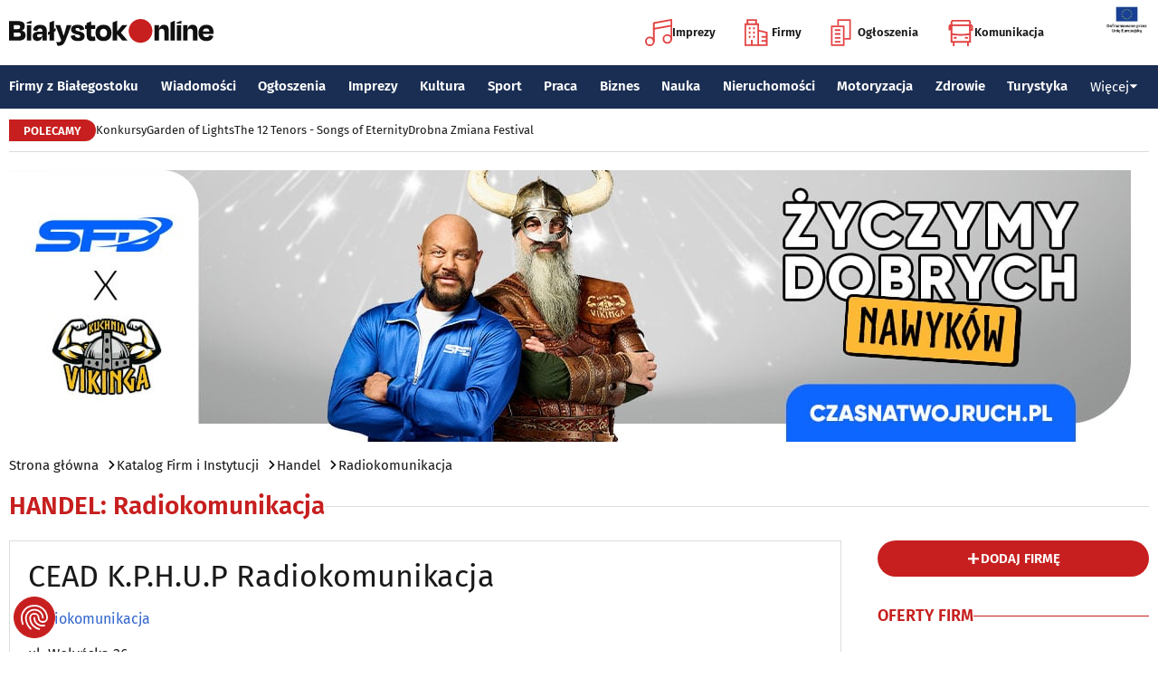

--- FILE ---
content_type: text/html; charset=utf-8
request_url: https://www.bialystokonline.pl/cead-k-p-h-u-p-radiokomunikacja,firma,7043,353,17,0,1.html
body_size: 10229
content:

    
<!DOCTYPE html>
<html lang="pl">
		

<head>

<title>CEAD K.P.H.U.P Radiokomunikacja, Radiokomunikacja, Handel, Katalog Firm i Instytucji Białystok Online Portal Miejski Białystok (Bialystok), Strona 1</title>


<link rel="preload" href="/font/firasans-regular.woff2" as="font" type="font/woff2" crossorigin>
<link rel="preload" href="/font/firasans-semibold.woff2" as="font" type="font/woff2" crossorigin>
<link rel="preload" href="/font/firasans-medium.woff2" as="font" type="font/woff2" crossorigin>
	

<!-- Białystok, Bialystok -->
<meta name="title" content="CEAD K.P.H.U.P Radiokomunikacja, Radiokomunikacja, Handel, Katalog Firm i Instytucji Białystok Online Portal Miejski Białystok (Bialystok), Strona 1" /><meta name="keywords" content="białystok, bialystok, bstok, białystokonline, bialystokonline, CEAD K.P.H.U.P Radiokomunikacja, Radiokomunikacja, radiokomunikacja, Handel, podlasie, online, on line, portal, miejski, informacje, rozrywka, biznes, motoryzacja, dom, mieszkanie, nauka, zdrowie, uroda, praca, turystyka, zakupy, firmy, katalog, firm, imprezy, koncert, lokale, repertuar, kina, teatr, rozkład, urzędy, hotele, ogłoszenia, drobne" /><meta name="description" content="CEAD K.P.H.U.P Radiokomunikacja, Radiokomunikacja, Handel, Katalog Firm i Instytucji Białystok Online - Portal Miejski Białystok (Bialystok). Najpełniejsze i najbardziej aktualne źródło informacji o Białymstoku. Aktualne informacje, Rozrywka, Biznes, Motoryzacja, Dom i Mieszkanie, Nauka, Zdrowie i Uroda, Praca, Turystyka, Zakupy." /><meta name="abstract" content="białystok, bialystok, bstok, białystokonline, bialystokonline, CEAD K.P.H.U.P Radiokomunikacja, Radiokomunikacja, radiokomunikacja, Handel, podlasie, online, on line, portal, miejski, informacje, rozrywka, biznes, motoryzacja, dom, mieszkanie, nauka, zdrowie, uroda, praca, turystyka, zakupy, firmy, katalog, firm, imprezy, koncert, lokale, repertuar, kina, teatr, rozkład, urzędy, hotele, ogłoszenia, drobne" /><meta name="robots" content="index, follow" />
	<meta name="GOOGLEBOT" content="index, follow" />
	<meta name="revisit-after" content="1 day" />

<meta name="agency" content="BiałystokOnline.pl" />
<meta name="author" content="BiałystokOnline.pl, Bialystok" />
<meta http-equiv="Content-Type" content="text/html; charset=utf-8" />
<meta name="viewport" content="width=device-width, initial-scale=1" />


<!-- OpenGraph data -->
	


	 
<link rel="icon" type="image/png" href="/img/favicon-96x96.png" sizes="96x96" />
<link rel="icon" type="image/svg+xml" href="/img/favicon.svg" />
<link rel="shortcut icon" href="/img/favicon.ico" />
<link rel="apple-touch-icon" sizes="180x180" href="/img/apple-touch-icon.png" />
<meta name="apple-mobile-web-app-title" content="BO" />
<link rel="manifest" href="/img/site.webmanifest" />

<script src="/js/main.min.js?202509292135" defer></script>
<link href="/css/main.min.css?202510172358" rel="stylesheet" type="text/css" />



<script src="https://consent.cookiefirst.com/sites/bialystokonline.pl-862477e6-c1c9-4c22-8cb0-685649c19c10/consent.js"></script>

	

<!-- Google tag (gtag.js) -->
<script async src="https://www.googletagmanager.com/gtag/js?id=G-Q656RGJPYY" data-cookiefirst-script="google_analytics" script="analytics_storage"></script>
<script>
  window.dataLayer = window.dataLayer || [];
  function gtag(){dataLayer.push(arguments);}
  gtag('js', new Date());
   gtag('config', 'G-Q656RGJPYY');</script>	
<!-- Facebook Pixel Code -->
<script type="text/plain" data-cookiefirst-script="facebook">
!function(f,b,e,v,n,t,s){if(f.fbq)return;n=f.fbq=function(){n.callMethod?
n.callMethod.apply(n,arguments):n.queue.push(arguments)};if(!f._fbq)f._fbq=n;
n.push=n;n.loaded=!0;n.version='2.0';n.queue=[];t=b.createElement(e);t.async=!0;
t.src=v;s=b.getElementsByTagName(e)[0];s.parentNode.insertBefore(t,s)}(window,
document,'script','https://connect.facebook.net/en_US/fbevents.js');
fbq('init', '763931190431104'); // Insert your pixel ID here.
fbq('track', 'PageView');
</script>
<noscript>
<img height="1" width="1" alt style="display:none" src="https://www.facebook.com/tr?id=763931190431104&ev=PageView&noscript=1" />
</noscript>
<!-- DO NOT MODIFY -->
<!-- End Facebook Pixel Code -->

<script src="https://rum-agent.eu-01.cloud.solarwinds.com/ra-e-1838253088687382528.js" async></script>

</head>

<body>

<header class="topmenu">
    <div class="topmenu-top container">
        <a href="/" title="Białystok Online">
            <img class="topmenu-bo" src="/img/bialystokonline.svg" width="208" height="22" alt="Białystok Online" />
        </a>
        <a href="/informacje,28.html" class="topmenu-ue">
            <picture>
                <source type="image/webp" srcset="/img/ue91.webp 1x,/img/ue182.webp 2x" media="(min-width:79.9375rem)" width="91" height="60" />
				<source type="image/jpg" srcset="/img/ue91.jpg 1x,/img/ue182.jpg 2x" media="(min-width:79.9375rem)" width="91" height="60" />
                <source type="image/webp" srcset="/img/ue45.webp 1x,/img/ue91.webp 2x" width="45" height="30" />
                <source type="image/jpg" srcset="/img/ue45.jpg 1x,/img/ue91.jpg 2x" width="45" height="30" />
                <img src="/img/ue45.jpg" width="45" height="30" alt="" />
            </picture>
        </a>
        <button class="topmenu-hamb" id="hamb-btn" aria-expanded="false" aria-controls="topmenu-nav" aria-haspopup="true" aria-label="Menu nawigacyjne">
            <span class="topmenu-hamb-line"></span>
        </button>
        <nav class="topmenu-ico">
            <ul class="topmenu-icoul">
                <li class="topmenu-icoli">
                    <a href="/imprezy" class="topmenu-icoa">
                        <span class="ico-note2" aria-hidden="true"></span>
                        Imprezy
                    </a>
                </li>
                <li class="topmenu-icoli">
                    <a href="/katalog-firm-i-instytucji" class="topmenu-icoa">
                        <span class="ico-build2" aria-hidden="true"></span>
                        Firmy
                    </a>
                </li>
                <li class="topmenu-icoli">
                    <a href="/ogloszenia" class="topmenu-icoa">
                        <span class="ico-paper2" aria-hidden="true"></span>
                        Ogłoszenia
                    </a>
                </li>
                <li class="topmenu-icoli">
                    <button class="topmenu-icoa">
                        <span class="ico-bus2" aria-hidden="true"></span>
                        Komunikacja
                    </button>
                    <ul class="topmenu-icoul2">
                        <li class="topmenu-icoli2">
                            <a href="/komunikacja-miejska" target=_blank class="topmenu-icoa2">Komunikacja miejska</a>
                        </li>
                        <li class="topmenu-icoli2">
                            <a href="/rozklad-jazdy-pkp-bialystok" class="topmenu-icoa2">Rozkład jazdy PKP Białystok</a>
                        </li>
                    </ul>
                </li>
            </ul>
        </nav>
    </div>
    <nav class="topmenu-nav" id="topmenu-nav" role="menu">
        <div class="topmenu-top container">
            <a href="/" title="Białystok Online">
                <img class="topmenu-bo" src="/img/bialystokonline.svg" width="208" height="22" alt="Białystok Online" />
            </a>
            <a href="/informacje,28.html" class="topmenu-ue">
                <picture>
                <source type="image/webp" srcset="/img/ue45.webp 1x,/img/ue91.webp 2x" />
				<source type="image/jpg" srcset="/img/ue45.jpg 1x,/img/ue91.jpg 2x" />
                <img src="/img/ue45.jpg" width="45" height="30" alt="" />
                </picture>
            </a>
            <button class="topmenu-hamb" id="hamb-btn-close" aria-expanded="true" aria-controls="topmenu-nav" aria-haspopup="true" aria-label="Menu nawigacyjne">
                <span class="topmenu-hamb-line"></span>
            </button>
        </div>
        <div class="topmenu-wrap">
            <ul class="topmenu-ulico">
                <li class="topmenu-li">
                    <a href="/imprezy" class="topmenu-ai">
                        <span class="topmenu-a-ico ico-note" aria-hidden="true"></span>
                        Imprezy
                    </a>
                </li>
                <li class="topmenu-li">
                    <a href="/katalog-firm-i-instytucji" class="topmenu-ai">
                        <span class="topmenu-a-ico ico-build" aria-hidden="true"></span>
                        Firmy
                    </a>
                </li>
                <li class="topmenu-li">
                    <a href="/ogloszenia" class="topmenu-ai">
                        <span class="topmenu-a-ico ico-paper" aria-hidden="true"></span>
                        Ogłoszenia
                    </a>
                </li>
                <li class="topmenu-li">
                    <button class="topmenu-ai topmenu-btn" data-js="expand-btn" aria-expanded="false">
                        <span class="topmenu-a-ico ico-bus" aria-hidden="true"></span>
                        Komunikacja
                        <span class="topmenu-arr"></span>
                    </button>
                    <ul class="topmenu-ul2 topmenu-ul2i">
                        <li class="topmenu-li2">
                            <a href="/komunikacja-miejska" class="topmenu-ai2">Komunikacja miejska</a>
                        </li>
                        <li class="topmenu-li2">
                            <a href="/rozklad-jazdy-pkp-bialystok" class="topmenu-ai2">Rozkład jazdy PKP Białystok</a>
                        </li>
                    </ul>
                </li>
            </ul>
            <ul class="topmenu-ul">
                <li class="topmenu-li">
                    <button class="topmenu-arr" data-js="expand-btn" aria-expanded="false"></button>
                    <a href="/katalog-firm-i-instytucji" class="topmenu-a">Firmy z Białegostoku</a>
                    <ul class="topmenu-ul2">
                        <li class="topmenu-li2">
                            <a href="/katalog-firm-i-instytucji" class="topmenu-a2">Znajdź firmę</a>
                        </li>
                        <li class="topmenu-li2">
                            <a href="/katalog-firm-i-instytucji" class="topmenu-a2">Katalog Firm i Instytucji</a>
                        </li>
                        <li class="topmenu-li2">
                            <a href="/gastronomia-i-jedzenie,grupa,18,1.html" class="topmenu-a2">Gastronomia</a>
                        </li>
                        <li class="topmenu-li2">
                            <a href="/promocje" class="topmenu-a2">Oferty firm</a>
                        </li>
                        <li class="topmenu-li2">
                            <a href="/formularz,dodaj-do-katalogu.html" class="topmenu-a2">+ Dodaj firmę</a>
                        </li>
                    </ul>
                </li>
                <li class="topmenu-li">
                    <button class="topmenu-arr" data-js="expand-btn" aria-expanded="false"></button>
                    <a href="/wiadomosci" class="topmenu-a">Wiadomości</a>
                    <ul class="topmenu-ul2">
                        <li class="topmenu-li2">
                            <a href="/aktualnosci,wiadomosci,1,1.html" class="topmenu-a2">Aktualności</a>
                        </li>
                        <li class="topmenu-li2">
                            <a href="/kultura-i-rozrywka,wiadomosci,2,1.html" class="topmenu-a2">Kultura i rozrywka</a>
                        </li>
                        <li class="topmenu-li2">
                            <a href="/sport,wiadomosci,3,1.html" class="topmenu-a2">Sport</a>
                        </li>
                        <li class="topmenu-li2">
                            <a href="/biznes,wiadomosci,4,1.html" class="topmenu-a2">Biznes</a>
                        </li>
                        <li class="topmenu-li2">
                            <a href="/praca,wiadomosci,10,1.html" class="topmenu-a2">Praca</a>
                        </li>
                        <li class="topmenu-li2">
                            <a href="/fotoreportaze,1.html" class="topmenu-a2">Fotoreportaże</a>
                        </li>
                    </ul>
                </li>
                <li class="topmenu-li">
                    <button class="topmenu-arr" data-js="expand-btn" aria-expanded="false"></button>
                    <a href="/ogloszenia" class="topmenu-a">Ogłoszenia</a>
                    <ul class="topmenu-ul2">
                        <li class="topmenu-li2">
                            <a href="/praca-oferty-pracy,ogloszenia,9,1.html" class="topmenu-a2">Praca: Oferty pracy</a>
                        </li>
                        <li class="topmenu-li2">
                            <a href="/praca-szukam-pracy,ogloszenia,8,1.html" class="topmenu-a2">Praca: Szukam pracy</a>
                        </li>
                        <li class="topmenu-li2">
                            <a href="/nieruchomosci-sprzedam-rynek-wtorny,ogloszenia,5,1.html" class="topmenu-a2">Nieruchomości: rynek wtórny</a>
                        </li>
                        <li class="topmenu-li2">
                            <a href="/nieruchomosci-sprzedam-rynek-pierwotny,ogloszenia,47,1.html" class="topmenu-a2">Nieruchomości: rynek pierwotny</a>
                        </li>
                        <li class="topmenu-li2">
                            <a href="/nieruchomosci-oferuje-do-wynajecia,ogloszenia,44,1.html" class="topmenu-a2">Nieruchomości: do wynajęcia</a>
                        </li>
                        <li class="topmenu-li2">
                            <a href="/promocje" class="topmenu-a2">Oferty firm</a>
                        </li>
                        <li class="topmenu-li2">
                            <a href="/dodaj-ogloszenie,9.html" class="topmenu-a2">+ Dodaj ofertę pracy</a>
                        </li>
                        <li class="topmenu-li2">
                            <a href="/dodaj-ogloszenie,5.html" class="topmenu-a2">+ Dodaj ofertę sprzedaży nieruchomości</a>
                        </li>
                    </ul>
                </li>
                <li class="topmenu-li">
                    <button class="topmenu-arr" data-js="expand-btn" aria-expanded="false"></button>
                    <a href="/imprezy" class="topmenu-a">Imprezy</a>
                    <ul class="topmenu-ul2">
                        <li class="topmenu-li2"><a href="/kultura-i-rozrywka,wiadomosci,2,1.html" class="topmenu-a2">Wiadomości: Kultura i Rozrywka</a></li>
                        <li class="topmenu-li2"><a href="/imprezy" class="topmenu-a2">Kalendarz wydarzeń</a></li>
                        <li class="topmenu-li2"><a href="/klubowe-taneczne-granie-do-piwa,imprezy,1,1.html" class="topmenu-a2">Imprezy klubowe</a></li>
                        <li class="topmenu-li2"><a href="/koncerty,imprezy,8,1.html" class="topmenu-a2">Koncerty</a></li>
                        <li class="topmenu-li2"><a href="/repertuar-kin-i-teatrow" class="topmenu-a2">Repertuar kina, teatr, opera</a></li>
                        <li class="topmenu-li2"><a href="/gastronomia-i-jedzenie,grupa,18,1.html" class="topmenu-a2">Gastronomia i jedzenie</a></li>
                        <li class="topmenu-li2"><a href="/rozrywka,grupa,19,1.html" class="topmenu-a2">Lokale rozrywkowe</a></li>
                        <li class="topmenu-li2"><a href="/konkursy" class="topmenu-a2">Konkursy</a></li>
                        <li class="topmenu-li2"><a href="/fotoreportaze,1.html" class="topmenu-a2">Fotoreportaże</a></li>
                        <li class="topmenu-li2"><a href="/formularz,zglos-impreze.html" class="topmenu-a2">+ Dodaj wydarzenie</a></li>
                    </ul>
                </li>
                <li class="topmenu-li">
                    <button class="topmenu-arr" data-js="expand-btn" aria-expanded="false"></button>
                    <a href="/kultura" class="topmenu-a">Kultura</a>
                    <ul class="topmenu-ul2">
                        <li class="topmenu-li2"><a href="/imprezy" class="topmenu-a2">Kalendarz wydarzeń</a></li>
                        <li class="topmenu-li2"><a href="/repertuar-kin-i-teatrow" class="topmenu-a2">Repertuar kina, teatr, opera</a></li>
                        <li class="topmenu-li2"><a href="/koncerty-muzyki-powaznej,imprezy,2,1.html" class="topmenu-a2">Koncerty muzyki poważnej</a></li>
                        <li class="topmenu-li2"><a href="/wystawy-wernisaze-wydarzenia-artystyczne,imprezy,5,1.html" class="topmenu-a2">Wystawy, wernisaże, wydarzenia artystyczne</a></li>
                        <li class="topmenu-li2"><a href="/kultura-sztuka,grupa,05,1.html" class="topmenu-a2">Obiekty kulturalne</a></li>
                        <li class="topmenu-li2"><a href="/konkursy" class="topmenu-a2">Konkursy</a></li>
                        <li class="topmenu-li2"><a href="/fotoreportaze,1.html" class="topmenu-a2">Fotoreportaże</a></li>
                        <li class="topmenu-li2"><a href="/formularz,zglos-impreze.html" class="topmenu-a2">+ Dodaj wydarzenie</a></li>
                    </ul>
                </li>
                <li class="topmenu-li">
                    <button class="topmenu-arr" data-js="expand-btn" aria-expanded="false"></button>
                    <a href="/sport" class="topmenu-a">Sport</a>
                    <ul class="topmenu-ul2">
                        <li class="topmenu-li2"><a href="/tag.php?s=4&q=jagiellonia" class="topmenu-a2">Jagiellonia</a></li>
                        <li class="topmenu-li2"><a href="/tag.php?s=4&q=podlaski+futbol" class="topmenu-a2">Podlaski futbol</a></li>
                        <li class="topmenu-li2"><a href="/tag.php?s=4&q=ściąga+kibica" class="topmenu-a2">Ściąga kibica</a></li>
                        <li class="topmenu-li2"><a href="/tag.php?s=4&q=bieganie" class="topmenu-a2">Bieganie</a></li>
                        <li class="topmenu-li2"><a href="/tag.php?s=4&q=koszykówka" class="topmenu-a2">Koszykówka</a></li>
                        <li class="topmenu-li2"><a href="/tag.php?s=4&q=siatkówka" class="topmenu-a2">Siatkówka</a></li>
                        <li class="topmenu-li2"><a href="/wydarzenia-sportowe-i-rekreacyjne,imprezy,4,1.html" class="topmenu-a2">Imprezy sportowe</a></li>
                        <li class="topmenu-li2"><a href="/sport-rozrywka-rekreacja,grupa,12,1.html" class="topmenu-a2">Obiekty sportowe</a></li>
                        <li class="topmenu-li2"><a href="/fotoreportaze,1.html" class="topmenu-a2">Fotoreportaże</a></li>
                        <li class="topmenu-li2"><a href="/formularz,zglos-impreze.html" class="topmenu-a2">+ Dodaj wydarzenie</a></li>
                    </ul>
                </li>
                <li class="topmenu-li">
                    <button class="topmenu-arr" data-js="expand-btn" aria-expanded="false"></button>
                    <a href="/praca" class="topmenu-a">Praca</a>
                    <ul class="topmenu-ul2">
                        <li class="topmenu-li2"><a href="/praca-oferty-pracy,ogloszenia,9,1.html" class="topmenu-a2">Oferty pracy</a></li>
                        <li class="topmenu-li2"><a href="/praca-szukam-pracy,ogloszenia,8,1.html" class="topmenu-a2">Szukam pracy</a></li>
                        <li class="topmenu-li2"><a href="/kursy-szkolenia,kategoria,336,02,0,1.html" class="topmenu-a2">Kursy i szkolenia</a></li>
                        <li class="topmenu-li2"><a href="/dodaj-ogloszenie,9.html" class="topmenu-a2">+ Dodaj ofertę pracy</a></li>
                    </ul>
                </li>
                <li class="topmenu-li">
                    <button class="topmenu-arr" data-js="expand-btn" aria-expanded="false"></button>
                    <a href="/biznes" class="topmenu-a">Biznes</a>
                    <ul class="topmenu-ul2">
                        <li class="topmenu-li2"><a href="/katalog-firm-i-instytucji" class="topmenu-a2">Znajdź firmę</a></li>
                        <li class="topmenu-li2"><a href="/katalog-firm-i-instytucji" class="topmenu-a2">Katalog Firm i Instytucji</a></li>
                        <li class="topmenu-li2"><a href="/biznes-prawo-ekonomia,grupa,10,1.html" class="topmenu-a2">Firmy: Biznes, prawo, ekonomia</a></li>
                        <li class="topmenu-li2"><a href="/reklama,grupa,16,1.html" class="topmenu-a2">Firmy: Reklama</a></li>
                        <li class="topmenu-li2"><a href="/urzedy-instytucje,grupa,03,1.html" class="topmenu-a2">Urzędy, instytucje</a></li>
                        <li class="topmenu-li2"><a href="/promocje" class="topmenu-a2">Oferty firm</a></li>
                        <li class="topmenu-li2"><a href="/formularz,dodaj-do-katalogu.html" class="topmenu-a2">+ Dodaj firmę</a></li>
                    </ul>
                </li>
                <li class="topmenu-li">
                    <button class="topmenu-arr" data-js="expand-btn" aria-expanded="false"></button>
                    <a href="/nauka" class="topmenu-a">Nauka</a>
                    <ul class="topmenu-ul2">
                        <li class="topmenu-li2"><a href="/szkoly-wyzsze,kategoria,5,02,0,1.html" class="topmenu-a2">Uczelnie wyższe</a></li>
                        <li class="topmenu-li2"><a href="/szkoly-policealne-i-podyplomowe,kategoria,6,02,0,1.html" class="topmenu-a2">Szkoły policealne i podyplomowe</a></li>
                        <li class="topmenu-li2"><a href="/szkoly-ponadpodstawowe-i-srednie,kategoria,4,02,0,1.html" class="topmenu-a2">Szkoły średnie</a></li>
                        <li class="topmenu-li2"><a href="/szkoly-podstawowe,kategoria,2,02,0,1.html" class="topmenu-a2">Szkoły podstawowe</a></li>
                        <li class="topmenu-li2"><a href="/przedszkola,kategoria,1,02,0,1.html" class="topmenu-a2">Przedszkola</a></li>
                        <li class="topmenu-li2"><a href="/kursy-szkolenia,kategoria,336,02,0,1.html" class="topmenu-a2">Kursy i szkolenia</a></li>
                        <li class="topmenu-li2"><a href="/nauka-korepetycje,ogloszenia,57,1.html" class="topmenu-a2">Korepetycje</a></li>
                        <li class="topmenu-li2"><a href="/formularz,dodaj-do-katalogu.html" class="topmenu-a2">+ Dodaj szkołę</a></li>
                    </ul>
                </li>
                <li class="topmenu-li">
                    <button class="topmenu-arr" data-js="expand-btn" aria-expanded="false"></button>
                    <a href="/nieruchomosci" class="topmenu-a">Nieruchomości</a>
                    <ul class="topmenu-ul2">
                        <li class="topmenu-li2"><a href="/dom-mieszkanie-budownictwo,grupa,01,1.html" class="topmenu-a2">Firmy: Dom, mieszkanie, budownictwo</a></li>
                        <li class="topmenu-li2"><a href="/agencje-nieruchomosci,kategoria,126,01,1.html" class="topmenu-a2">Agencje Nieruchomości</a></li>
                        <li class="topmenu-li2"><a href="/developerzy,kategoria,385,01,1.html" class="topmenu-a2">Developerzy</a></li>
                        <li class="topmenu-li2"><a href="/budowlane-materialy,kategoria,257,01,0,1.html" class="topmenu-a2">Budowlane materiały</a></li>
                        <li class="topmenu-li2"><a href="/drzwi-okna,kategoria,291,01,0,1.html" class="topmenu-a2">Drzwi i okna</a></li>
                        <li class="topmenu-li2"><a href="/meble-sklepy,kategoria,108,01,0,1.html" class="topmenu-a2">Meble</a></li>
                        <li class="topmenu-li2"><a href="/nieruchomosci-sprzedam-rynek-wtorny,ogloszenia,5,1.html" class="topmenu-a2">Nieruchomości: Rynek wtórny</a></li>
                        <li class="topmenu-li2"><a href="/nieruchomosci-sprzedam-rynek-pierwotny,ogloszenia,47,1.html" class="topmenu-a2">Oferty developerów</a></li>
                        <li class="topmenu-li2"><a href="/nieruchomosci-dzialki-grunty,ogloszenia,39,1.html" class="topmenu-a2">Działki, grunty</a></li>
                        <li class="topmenu-li2"><a href="/dodaj-ogloszenie,5.html" class="topmenu-a2">+ Dodaj ofertę sprzedaży nieruchomości</a></li>
						<li class="topmenu-li2"><a href="/dodaj-ogloszenie,47.html" class="topmenu-a2">+ Dodaj ofertę sprzedaży developera</a></li>																																																						
                    </ul>
                </li>
                <li class="topmenu-li">
                    <button class="topmenu-arr" data-js="expand-btn" aria-expanded="false"></button>
                    <a href="/motoryzacja" class="topmenu-a">Motoryzacja</a>
                    <ul class="topmenu-ul2">
                        <li class="topmenu-li2"><a href="/motoryzacja,grupa,08,1.html" class="topmenu-a2">Firmy: Motoryzacja</a></li>
                        <li class="topmenu-li2"><a href="/dealerzy,kategoria,200,08,0,1.html" class="topmenu-a2">Dealerzy</a></li>
                        <li class="topmenu-li2"><a href="/mechanika-pojazdowa,kategoria,190,08,0,1.html" class="topmenu-a2">Mechanika pojazdowa</a></li>
                        <li class="topmenu-li2"><a href="/blacharstwo-lakiernictwo,kategoria,325,08,0,1.html" class="topmenu-a2">Blacharstwo, lakiernictwo</a></li>
                        <li class="topmenu-li2"><a href="/akcesoria-i-czesci-zamienne,kategoria,178,08,0,1.html" class="topmenu-a2">Akcesoria i części zamienne</a></li>
                        <li class="topmenu-li2"><a href="/motoryzacja-sprzedam,ogloszenia,1,1.html" class="topmenu-a2">Ogłoszenia: Sprzedam</a></li>
                        <li class="topmenu-li2"><a href="/dodaj-ogloszenie,1.html" class="topmenu-a2">+ Dodaj ofertę sprzedaży auta</a></li>
                    </ul>
                </li>
                <li class="topmenu-li">
                    <button class="topmenu-arr" data-js="expand-btn" aria-expanded="false"></button>
                    <a href="/zdrowie" class="topmenu-a">Zdrowie</a>
                    <ul class="topmenu-ul2 is-rev">
                        <li class="topmenu-li2"><a href="/zdrowie-medycyna,grupa,07,1.html" class="topmenu-a2">Firmy: Zdrowie, medycyna</a></li>
                        <li class="topmenu-li2"><a href="/zdrowie-gabinety-i-poradnie-medyczne,grupa,07,1.html" class="topmenu-a2">Gabinety i poradnie medyczne</a></li>
                        <li class="topmenu-li2"><a href="/stomatologia,kategoria,24,07,0,1.html" class="topmenu-a2">Stomatolodzy</a></li>
                        <li class="topmenu-li2"><a href="/rehabilitacja-fizjoterapia,kategoria,348,07,0,1.html" class="topmenu-a2">Rehabilitacja, fizjoterapia</a></li>
                        <li class="topmenu-li2"><a href="/psychiatria-psychologia-psychoterapia,kategoria,55,07,0,1.html" class="topmenu-a2">Psychiatria, psychologia, psychoterapia</a></li>
                        <li class="topmenu-li2"><a href="/apteki,kategoria,13,07,0,1.html" class="topmenu-a2">Apteki</a></li>
                    </ul>
                </li>
                <li class="topmenu-li">
                    <button class="topmenu-arr" data-js="expand-btn" aria-expanded="false"></button>
                    <a href="/turystyka" class="topmenu-a">Turystyka</a>
                    <ul class="topmenu-ul2 is-rev">
                        <li class="topmenu-li2"><a href="/turystyka-noclegi,grupa,04,1.html" class="topmenu-a2">Noclegi</a></li>
                        <li class="topmenu-li2"><a href="/hotele-noclegi,kategoria,10,04,0,1.html" class="topmenu-a2">Hotele</a></li>
                        <li class="topmenu-li2"><a href="/biura-podrozy,kategoria,62,04,1.html" class="topmenu-a2">Biura podróży</a></li>
                        <li class="topmenu-li2"><a href="/rozklad-jazdy-pkp-bialystok" class="topmenu-a2">Rozkład jazdy PKP Białystok</a></li>
                        <li class="topmenu-li2"><a href="/komunikacja-miejska" class="topmenu-a2">Komunikacja miejska</a></li>
                    </ul>
                </li>
                <li class="topmenu-li">
                    <button class="topmenu-a topmenu-btn" data-js="expand-btn" aria-expanded="false">Więcej <span class="topmenu-arr"></span></button>
                    <ul class="topmenu-ul2 is-rev">
                        <li class="topmenu-li2">
                            <a href="/uroda" class="topmenu-a2">Uroda</a>
                        </li>
                        <li class="topmenu-li2">
                            <a href="/rodzina" class="topmenu-a2">Rodzina</a>
                        </li>
                        <li class="topmenu-li2">
                            <a href="/kulinaria" class="topmenu-a2">Kulinaria</a>
                        </li>
                        <li class="topmenu-li2">
                            <a href="/drogowka,wiadomosci,15,1.html" class="topmenu-a2">Drogówka</a>
                        </li>
                        <li class="topmenu-li2">
                            <a href="/kryminalne,wiadomosci,14,1.html" class="topmenu-a2">Kryminalne</a>
                        </li>
                        <li class="topmenu-li2">
                            <a href="/kraj-i-swiat,wiadomosci,7,1.html" class="topmenu-a2">Kraj i Świat</a>
                        </li>
                        <li class="topmenu-li2">
                            <a href="/ciekawostki,wiadomosci,8,1.html" class="topmenu-a2">Ciekawostki</a>
                        </li>
                        <li class="topmenu-li2">
                            <a href="/historia-bialegostoku" class="topmenu-a2">Historia Białegostoku</a>
                        </li>
                        <li class="topmenu-li2">
                            <a href="/wazne-telefony" class="topmenu-a2">Ważne telefony</a>
                        </li>
						<li class="topmenu-li2">
                            <a href="/konkursy" class="topmenu-a2">Konkursy</a>
                        </li>
                        <li class="topmenu-li2">
                            <a href="https://reklama.bialystokonline.pl" class="topmenu-a2">Reklama w BiałystokOnline</a>
                        </li>
                    </ul>
                </li>
            </ul>
        <div>
    </nav>
    
<nav class="topmenu-bot container">
        <div class="topmenu-bot-inner">
			<p class="topmenu-bot-label hdr-label"><span>POLECAMY</span></p>
            	<ul class="topmenu-botul">
				
<li class="topmenu-botli"><a href="https://www.bialystokonline.pl/konkursy"  title="Konkursy"  class="topmenu-bota">Konkursy</a></li><li class="topmenu-botli"><a href="https://www.bialystokonline.pl/garden-of-lights-bialystok-park-dinozaurow,impreza,147505,5,1.html"  title="Garden of Lights"  class="topmenu-bota">Garden of Lights</a></li><li class="topmenu-botli"><a href="https://www.bialystokonline.pl/the-12-tenors-songs-of-eternity,impreza,146450,2,1.html"  title="The 12 Tenors - Songs of Eternity"  class="topmenu-bota">The 12 Tenors - Songs of Eternity</a></li><li class="topmenu-botli"><a href="https://www.bialystokonline.pl/drobna-zmiana-festival,ti.html"  title="Drobna Zmiana Festival"  class="topmenu-bota">Drobna Zmiana Festival</a></li>		</ul>
	</div>
</nav>
            
</header>
<aside class="alien-container">
    <a href='https://www.bialystokonline.pl/phpads/adclick.php?bannerid=11980&amp;zoneid=0&amp;source=&amp;dest=https%3A%2F%2Fczasnatwojruch.pl%3Futm_source%3Ddisplay%26utm_medium%3Dbialystokonline%26utm_campaign%3Dczasnatwojruch_20251231' target='_blank'><img src='https://www.bialystokonline.pl/b/viking_1260x300_20260105.jpg' width='1260' height='300' alt='Viking' title='Viking' border='0'></a><div id="beacon_11980" style="position: absolute; left: 0px; top: 0px; visibility: hidden;"><img src='https://www.bialystokonline.pl/phpads/adlog.php?bannerid=11980&amp;clientid=11110&amp;zoneid=0&amp;source=&amp;block=0&amp;capping=0&amp;cb=4ecd6598408dcef2734e170016fc5878' width='0' height='0' alt='' style='width: 0px; height: 0px;'></div>	</aside>

<div class="bcrumbs container"><ul class="bcrumbs-ul"><li class="bcrumbs-li"><a class="bcrumbs-a" href="/" title="Strona główna">Strona główna</a></li><li class="bcrumbs-li"><a class="bcrumbs-a" href="/katalog-firm-i-instytucji" title="Katalog Firm i Instytucji">Katalog Firm i Instytucji</a></li><li class="bcrumbs-li"><a class="bcrumbs-a" href="/handel,grupa,17,1.html" title="Handel">Handel</a></li><li class="bcrumbs-li"><a class="bcrumbs-a" href="/radiokomunikacja,kategoria,353,17,0,1.html" title="Radiokomunikacja">Radiokomunikacja</a></li></ul></div>

<main class="container"><div class="icobtn d-hide"><a class="icobtn-btn btn-add" href="/formularz,dodaj-do-katalogu.html" title="dodaj firmę"></a></div><div class="hdrgrp"><h3 class="hdrline hdrline-mobli max-w-mob"><span>
  <a href="/handel,grupa,17,1.html" title="Handel">Handel</a>: <a class="hdrline-suf" href="/radiokomunikacja,kategoria,353,17,0,1.html" title="Radiokomunikacja"><span class="tt-none">Radiokomunikacja</span></a>
  </span></h3><p class="menu-label d-hide">Kategoria</p>
    <div class="menu d-hide"><button class="menu-btn" data-js="expand-btn" aria-expanded="false" aria-controls="category-list">
            Radiokomunikacja <span class="menu-arr"></span>
        </button><ul class="menu-ul" id="category-list"><li class="menu-li">
            <span class="menu-sp"><a href="/alkohol-piwo-wino-wyroby-spirytusowe,kategoria,282,17,0,1.html" class="menu-a">Alkohol, Piwo, Wino, Wyroby spirytusowe</a> (20)</span>
        </li><li class="menu-li">
            <span class="menu-sp"><a href="/anteny,kategoria,290,17,0,1.html" class="menu-a">Anteny</a> (6)</span>
        </li><li class="menu-li">
            <span class="menu-sp"><a href="/antykwariaty,kategoria,349,17,0,1.html" class="menu-a">Antykwariaty</a> (5)</span>
        </li><li class="menu-li">
            <span class="menu-sp"><a href="/artykuly-dzieciece,kategoria,417,17,0,1.html" class="menu-a">Artykuły dziecięce</a> (12)</span>
        </li><li class="menu-li">
            <span class="menu-sp"><a href="/artykuly-i-sprzet-gospodarstwa-domowego-agd,kategoria,311,17,0,1.html" class="menu-a">Artykuły i sprzęt gospodarstwa domowego (AGD)</a> (19)</span>
        </li><li class="menu-li">
            <span class="menu-sp"><a href="/artykuly-i-sprzet-rtv,kategoria,72,17,0,1.html" class="menu-a">Artykuły i sprzęt RTV</a> (6)</span>
        </li><li class="menu-li">
            <span class="menu-sp"><a href="/artykuly-zaopatrzenia-plastykow,kategoria,78,17,0,1.html" class="menu-a">Artykuły zaopatrzenia plastyków</a> (3)</span>
        </li><li class="menu-li">
            <span class="menu-sp"><a href="/audiowizualne-systemy,kategoria,97,17,0,1.html" class="menu-a">Audiowizualne systemy</a> (7)</span>
        </li><li class="menu-li">
            <span class="menu-sp"><a href="/balony-fajerwerki-i-inne,kategoria,118,17,0,1.html" class="menu-a">Balony, fajerwerki i inne</a> (12)</span>
        </li><li class="menu-li">
            <span class="menu-sp"><a href="/biurowe-urzadzenia-i-papiernicze-artykuly-detal,kategoria,182,17,0,1.html" class="menu-a">Biurowe urządzenia i papiernicze artykuły - detal</a> (26)</span>
        </li><li class="menu-li">
            <span class="menu-sp"><a href="/bron,kategoria,239,17,0,1.html" class="menu-a">Broń</a> (2)</span>
        </li><li class="menu-li">
            <span class="menu-sp"><a href="/centra-handlowe,kategoria,285,17,0,1.html" class="menu-a">Centra handlowe</a> (21)</span>
        </li><li class="menu-li">
            <span class="menu-sp"><a href="/ceramika-ozdobna-i-uzytkowa,kategoria,272,17,0,1.html" class="menu-a">Ceramika ozdobna i użytkowa</a> (5)</span>
        </li><li class="menu-li">
            <span class="menu-sp"><a href="/chemia-gospodarcza,kategoria,275,17,0,1.html" class="menu-a">Chemia gospodarcza</a> (21)</span>
        </li><li class="menu-li">
            <span class="menu-sp"><a href="/cukiernie-ciastkarnie-cukiernicze-wyroby,kategoria,278,17,0,1.html" class="menu-a">Cukiernie, ciastkarnie, cukiernicze wyroby</a> (28)</span>
        </li><li class="menu-li">
            <span class="menu-sp"><a href="/dekoracyjne-artykuly,kategoria,280,17,0,1.html" class="menu-a">Dekoracyjne artykuły</a> (13)</span>
        </li><li class="menu-li">
            <span class="menu-sp"><a href="/dewocjonalia-artykuly-komunijne-do-chrztu,kategoria,345,17,0,1.html" class="menu-a">Dewocjonalia, artykuły komunijne, do chrztu</a> (10)</span>
        </li><li class="menu-li">
            <span class="menu-sp"><a href="/dodatki-krawieckie,kategoria,284,17,0,1.html" class="menu-a">Dodatki krawieckie</a> (6)</span>
        </li><li class="menu-li">
            <span class="menu-sp"><a href="/elektronarzedzia,kategoria,295,17,0,1.html" class="menu-a">Elektronarzędzia</a> (35)</span>
        </li><li class="menu-li">
            <span class="menu-sp"><a href="/elektroniczne-artykuly-i-sprzet,kategoria,296,17,0,1.html" class="menu-a">Elektroniczne artykuły i sprzęt</a> (24)</span>
        </li><li class="menu-li">
            <span class="menu-sp"><a href="/elektrotechniczne-artykuly,kategoria,297,17,0,1.html" class="menu-a">Elektrotechniczne artykuły</a> (11)</span>
        </li><li class="menu-li">
            <span class="menu-sp"><a href="/elektryczne-artykuly-i-sprzet,kategoria,298,17,0,1.html" class="menu-a">Elektryczne artykuły i sprzęt</a> (19)</span>
        </li><li class="menu-li">
            <span class="menu-sp"><a href="/fotograficzne-artykuly,kategoria,305,17,0,1.html" class="menu-a">Fotograficzne artykuły</a> (11)</span>
        </li><li class="menu-li">
            <span class="menu-sp"><a href="/handel-zagraniczny,kategoria,315,17,0,1.html" class="menu-a">Handel zagraniczny</a> (8)</span>
        </li><li class="menu-li">
            <span class="menu-sp"><a href="/handlowe-firmy-organizacje,kategoria,316,17,0,1.html" class="menu-a">Handlowe firmy, organizacje</a> (21)</span>
        </li><li class="menu-li">
            <span class="menu-sp"><a href="/harcerskie-artykuly-i-sprzet,kategoria,317,17,0,1.html" class="menu-a">Harcerskie artykuły i sprzęt</a> (1)</span>
        </li><li class="menu-li">
            <span class="menu-sp"><a href="/hurtownie-wielobranzowe,kategoria,318,17,0,1.html" class="menu-a">Hurtownie wielobranżowe</a> (23)</span>
        </li><li class="menu-li">
            <span class="menu-sp"><a href="/kasy-fiskalne,kategoria,77,17,0,1.html" class="menu-a">Kasy fiskalne</a> (12)</span>
        </li><li class="menu-li">
            <span class="menu-sp"><a href="/kolekcjonerstwo,kategoria,81,17,0,1.html" class="menu-a">Kolekcjonerstwo</a> (4)</span>
        </li><li class="menu-li">
            <span class="menu-sp"><a href="/komisy,kategoria,321,17,0,1.html" class="menu-a">Komisy</a> (8)</span>
        </li><li class="menu-li">
            <span class="menu-sp"><a href="/kserokopiarki,kategoria,94,17,0,1.html" class="menu-a">Kserokopiarki</a> (14)</span>
        </li><li class="menu-li">
            <span class="menu-sp"><a href="/ksiegarnie,kategoria,95,17,0,1.html" class="menu-a">Księgarnie</a> (25)</span>
        </li><li class="menu-li">
            <span class="menu-sp"><a href="/kwiaciarnie,kategoria,16,17,0,1.html" class="menu-a">Kwiaciarnie</a> (51)</span>
        </li><li class="menu-li">
            <span class="menu-sp"><a href="/lombardy,kategoria,100,17,0,1.html" class="menu-a">Lombardy</a> (6)</span>
        </li><li class="menu-li">
            <span class="menu-sp"><a href="/maszyny,kategoria,105,17,0,1.html" class="menu-a">Maszyny</a> (22)</span>
        </li><li class="menu-li">
            <span class="menu-sp"><a href="/maszyny-do-szycia,kategoria,107,17,0,1.html" class="menu-a">Maszyny do szycia</a> (4)</span>
        </li><li class="menu-li">
            <span class="menu-sp"><a href="/maszyny-i-urzadzenia-rolnicze,kategoria,365,17,0,1.html" class="menu-a">Maszyny i urządzenia rolnicze</a> (16)</span>
        </li><li class="menu-li">
            <span class="menu-sp"><a href="/metale-metale-kolorowe,kategoria,114,17,0,1.html" class="menu-a">Metale, metale kolorowe</a> (12)</span>
        </li><li class="menu-li">
            <span class="menu-sp"><a href="/metalowe-artykuly,kategoria,115,17,0,1.html" class="menu-a">Metalowe artykuły</a> (29)</span>
        </li><li class="menu-li">
            <span class="menu-sp"><a href="/mieso-wedliny-drob-detal,kategoria,116,17,0,1.html" class="menu-a">Mięso, wędliny, drób - detal</a> (16)</span>
        </li><li class="menu-li">
            <span class="menu-sp"><a href="/narzedzia,kategoria,125,17,0,1.html" class="menu-a">Narzędzia</a> (40)</span>
        </li><li class="menu-li">
            <span class="menu-sp"><a href="/normalia-techniczne,kategoria,391,17,0,1.html" class="menu-a">Normalia techniczne</a> (4)</span>
        </li><li class="menu-li">
            <span class="menu-sp"><a href="/odziez-ochronna-robocza-i-artykuly-bhp,kategoria,139,17,0,1.html" class="menu-a">Odzież ochronna, robocza i artykuły bhp</a> (19)</span>
        </li><li class="menu-li">
            <span class="menu-sp"><a href="/opakowania,kategoria,142,17,0,1.html" class="menu-a">Opakowania</a> (25)</span>
        </li><li class="menu-li">
            <span class="menu-sp"><a href="/pamiatki-upominki,kategoria,144,17,0,1.html" class="menu-a">Pamiątki, upominki</a> (28)</span>
        </li><li class="menu-li">
            <span class="menu-sp"><a href="/papier-tektura,kategoria,145,17,0,1.html" class="menu-a">Papier, tektura</a> (9)</span>
        </li><li class="menu-li">
            <span class="menu-sp"><a href="/pocztowki-widokowki-karty-okolicznosciowe,kategoria,153,17,0,1.html" class="menu-a">Pocztówki, widokówki, karty okolicznościowe</a> (2)</span>
        </li><li class="menu-li">
            <span class="menu-sp"><a href="/pomiarowa-aparatura-i-urzadzenia,kategoria,157,17,0,1.html" class="menu-a">Pomiarowa aparatura i urządzenia</a> (12)</span>
        </li><li class="menu-li">
            <span class="menu-sp"><a href="/prasa,kategoria,165,17,0,1.html" class="menu-a">Prasa</a> (1)</span>
        </li><li class="menu-li">
            <span class="menu-sp"><a href="/przedza-wloczka,kategoria,168,17,0,1.html" class="menu-a">Przędza, włóczka</a> (0)</span>
        </li><li class="menu-li">
            <span class="menu-sp act"><a href="/radiokomunikacja,kategoria,353,17,0,1.html" class="menu-a act">Radiokomunikacja</a> (2)</span>
        </li><li class="menu-li">
            <span class="menu-sp"><a href="/rolne-artykuly-skup-sprzedaz,kategoria,173,17,0,1.html" class="menu-a">Rolne artykuły - skup, sprzedaż</a> (12)</span>
        </li><li class="menu-li">
            <span class="menu-sp"><a href="/ryby-i-przetwory-rybne,kategoria,175,17,0,1.html" class="menu-a">Ryby i przetwory rybne</a> (9)</span>
        </li><li class="menu-li">
            <span class="menu-sp"><a href="/sklepy-internetowe,kategoria,447,17,0,1.html" class="menu-a">Sklepy internetowe</a> (34)</span>
        </li><li class="menu-li">
            <span class="menu-sp"><a href="/sklepy-muzyczne,kategoria,15,17,0,1.html" class="menu-a">Sklepy muzyczne</a> (11)</span>
        </li><li class="menu-li">
            <span class="menu-sp"><a href="/spozywcze-artykuly,kategoria,209,17,0,1.html" class="menu-a">Spożywcze artykuły</a> (55)</span>
        </li><li class="menu-li">
            <span class="menu-sp"><a href="/supermarkety,kategoria,215,17,0,1.html" class="menu-a">Supermarkety</a> (10)</span>
        </li><li class="menu-li">
            <span class="menu-sp"><a href="/szklo-techniczne,kategoria,222,17,0,1.html" class="menu-a">Szkło techniczne</a> (2)</span>
        </li><li class="menu-li">
            <span class="menu-sp"><a href="/srodki-czystosci,kategoria,358,17,0,1.html" class="menu-a">Środki czystości</a> (8)</span>
        </li><li class="menu-li">
            <span class="menu-sp"><a href="/swiece-i-znicze,kategoria,226,17,0,1.html" class="menu-a">Świece i znicze</a> (7)</span>
        </li><li class="menu-li">
            <span class="menu-sp"><a href="/telefony-komorkowe-akcesoria,kategoria,232,17,0,1.html" class="menu-a">Telefony komórkowe, akcesoria</a> (22)</span>
        </li><li class="menu-li">
            <span class="menu-sp"><a href="/telefony-telefaksy-urzadzenia-lacznosci,kategoria,233,17,0,1.html" class="menu-a">Telefony, telefaksy, urządzenia łączności</a> (1)</span>
        </li><li class="menu-li">
            <span class="menu-sp"><a href="/tyton-artykuly-tytoniowe,kategoria,244,17,0,1.html" class="menu-a">Tytoń, artykuły tytoniowe</a> (17)</span>
        </li><li class="menu-li">
            <span class="menu-sp"><a href="/wojskowe-artykuly-militaria,kategoria,254,17,0,1.html" class="menu-a">Wojskowe artykuły, militaria</a> (2)</span>
        </li><li class="menu-li">
            <span class="menu-sp"><a href="/wyposazenie-salonow-kosmetycznych-i-fryzjerskich,kategoria,256,17,0,1.html" class="menu-a">Wyposażenie salonów kosmetycznych i fryzjerskich</a> (11)</span>
        </li><li class="menu-li">
            <span class="menu-sp"><a href="/wyposazenie-sklepow,kategoria,427,17,0,1.html" class="menu-a">Wyposażenie sklepów</a> (6)</span>
        </li><li class="menu-li">
            <span class="menu-sp"><a href="/zabawki,kategoria,259,17,0,1.html" class="menu-a">Zabawki</a> (13)</span>
        </li><li class="menu-li">
            <span class="menu-sp"><a href="/zegarmistrze-zegary-zegarki,kategoria,262,17,0,1.html" class="menu-a">Zegarmistrze, zegary, zegarki</a> (10)</span>
        </li><li class="menu-li">
            <span class="menu-sp"><a href="/zoologiczne-sklepy,kategoria,205,17,0,1.html" class="menu-a">Zoologiczne sklepy</a> (25)</span>
        </li></ul>
		</div></div><div class="l-2-cols"><div class="col-main"><div class="card card-m-full"><div class="card-top"><div class="card-hdr"><h1 class="card-title">CEAD K.P.H.U.P Radiokomunikacja</h1><div class="card-tags"><a href="/radiokomunikacja,kategoria,353,17,0,1.html" class="card-tag" title="Radiokomunikacja">Radiokomunikacja</a></div>
      </div></div>
      <div class="card-bot"><div class="card-txt"><div class="card-adr">
      ul. Wołyńska 36<br />
      15-206 Białystok</div><div class="card-tel">tel. 85 743 31 69<br /></div><a class="card-warn" href="/firma,aktualizacja,7043.html"><span class="ico-warning"></span>Zgłoś do aktualizacji</a></div></div></div><div class="btn-group"><p>Ilość wyświetleń: <b>38037</b></p></div><div class="text-wrapper">
    <p></p></div><h3 class="hdrline hdrline-mod l-space-top"><span>Zobacz inne - <a href="radiokomunikacja,kategoria,353,17,0,1.html" class="hdrline-suf">Radiokomunikacja</a></span></h3>
				<div class="cardbox"><div class="cardbox-wrap"><div class="cardbox-item cardbox-item--v2">
			<a class="cardbox-itemia" href="/autoryzowany-dystrybutor-sprzetu-sygnalizacyjno-ostrzegawczego-wotax-taxi-serwis,firma,3421,353,17,0,1.html" title="Autoryzowany Dystrybutor Sprzętu Sygnalizacyjno - Ostrzegawczego WoTax Taxi Serwis">		
				<picture>
                            <source type="image/webp" media="(min-width:79.9375rem)" srcset="https://www.bialystokonline.pl/gfx/gfx_prezentacje/kat/3421/2620-3421-logo-200.webp 1x,https://www.bialystokonline.pl/gfx/gfx_prezentacje/kat/3421/2620-3421-logo-400.webp 2x" width="200" height="81" />
                            <source type="image/webp" srcset="https://www.bialystokonline.pl/gfx/gfx_prezentacje/kat/3421/2620-3421-logo-200.webp 1x,https://www.bialystokonline.pl/gfx/gfx_prezentacje/kat/3421/2620-3421-logo-400.webp 2x" width="200" height="81" />
                            <img class="cardbox-itemimg" src="https://www.bialystokonline.pl/gfx/gfx_prezentacje/kat/3421/2620-3421-logo-200.jpg" alt="Autoryzowany Dystrybutor Sprzętu Sygnalizacyjno - Ostrzegawczego WoTax Taxi Serwis" width="200" height="81" loading="lazy" />
                 </picture>
			</a>
			<a class="cardbox-itemt" href="/autoryzowany-dystrybutor-sprzetu-sygnalizacyjno-ostrzegawczego-wotax-taxi-serwis,firma,3421,353,17,0,1.html" title="Autoryzowany Dystrybutor Sprzętu Sygnalizacyjno - Ostrzegawczego WoTax Taxi Serwis">Autoryzowany Dystrybutor Sprzętu Sygnalizacyjno - Ostrzegawczego WoTax Taxi Serwis</a>
		</div></div></div><h3 class="hdrline l-space-top">
            <a href="handel,grupa,17,1.html" title="Handel">Handel</a>
        </h3><div class="lincolssingle"><div class="linkcols"><ul class="linkcols-ul"><li class="linkcols-li"><a class="linkcols-a" href="/alkohol-piwo-wino-wyroby-spirytusowe,kategoria,282,17,0,1.html" title="Alkohol, Piwo, Wino, Wyroby spirytusowe">Alkohol, Piwo, Wino, Wyroby spirytusowe</a> (20)</li><li class="linkcols-li"><a class="linkcols-a" href="/anteny,kategoria,290,17,0,1.html" title="Anteny">Anteny</a> (6)</li><li class="linkcols-li"><a class="linkcols-a" href="/antykwariaty,kategoria,349,17,0,1.html" title="Antykwariaty">Antykwariaty</a> (5)</li><li class="linkcols-li"><a class="linkcols-a" href="/artykuly-dzieciece,kategoria,417,17,0,1.html" title="Artykuły dziecięce">Artykuły dziecięce</a> (12)</li><li class="linkcols-li"><a class="linkcols-a" href="/artykuly-i-sprzet-gospodarstwa-domowego-agd,kategoria,311,17,0,1.html" title="Artykuły i sprzęt gospodarstwa domowego (AGD)">Artykuły i sprzęt gospodarstwa domowego (AGD)</a> (19)</li><li class="linkcols-li"><a class="linkcols-a" href="/artykuly-i-sprzet-rtv,kategoria,72,17,0,1.html" title="Artykuły i sprzęt RTV">Artykuły i sprzęt RTV</a> (6)</li><li class="linkcols-li"><a class="linkcols-a" href="/artykuly-zaopatrzenia-plastykow,kategoria,78,17,0,1.html" title="Artykuły zaopatrzenia plastyków">Artykuły zaopatrzenia plastyków</a> (3)</li><li class="linkcols-li"><a class="linkcols-a" href="/audiowizualne-systemy,kategoria,97,17,0,1.html" title="Audiowizualne systemy">Audiowizualne systemy</a> (7)</li><li class="linkcols-li"><a class="linkcols-a" href="/balony-fajerwerki-i-inne,kategoria,118,17,0,1.html" title="Balony, fajerwerki i inne">Balony, fajerwerki i inne</a> (12)</li><li class="linkcols-li"><a class="linkcols-a" href="/biurowe-urzadzenia-i-papiernicze-artykuly-detal,kategoria,182,17,0,1.html" title="Biurowe urządzenia i papiernicze artykuły - detal">Biurowe urządzenia i papiernicze artykuły - detal</a> (26)</li><li class="linkcols-li"><a class="linkcols-a" href="/bron,kategoria,239,17,0,1.html" title="Broń">Broń</a> (2)</li><li class="linkcols-li"><a class="linkcols-a" href="/centra-handlowe,kategoria,285,17,0,1.html" title="Centra handlowe">Centra handlowe</a> (21)</li><li class="linkcols-li"><a class="linkcols-a" href="/ceramika-ozdobna-i-uzytkowa,kategoria,272,17,0,1.html" title="Ceramika ozdobna i użytkowa">Ceramika ozdobna i użytkowa</a> (5)</li><li class="linkcols-li"><a class="linkcols-a" href="/chemia-gospodarcza,kategoria,275,17,0,1.html" title="Chemia gospodarcza">Chemia gospodarcza</a> (21)</li><li class="linkcols-li"><a class="linkcols-a" href="/cukiernie-ciastkarnie-cukiernicze-wyroby,kategoria,278,17,0,1.html" title="Cukiernie, ciastkarnie, cukiernicze wyroby">Cukiernie, ciastkarnie, cukiernicze wyroby</a> (28)</li><li class="linkcols-li"><a class="linkcols-a" href="/dekoracyjne-artykuly,kategoria,280,17,0,1.html" title="Dekoracyjne artykuły">Dekoracyjne artykuły</a> (13)</li><li class="linkcols-li"><a class="linkcols-a" href="/dewocjonalia-artykuly-komunijne-do-chrztu,kategoria,345,17,0,1.html" title="Dewocjonalia, artykuły komunijne, do chrztu">Dewocjonalia, artykuły komunijne, do chrztu</a> (10)</li><li class="linkcols-li"><a class="linkcols-a" href="/dodatki-krawieckie,kategoria,284,17,0,1.html" title="Dodatki krawieckie">Dodatki krawieckie</a> (6)</li><li class="linkcols-li"><a class="linkcols-a" href="/elektronarzedzia,kategoria,295,17,0,1.html" title="Elektronarzędzia">Elektronarzędzia</a> (35)</li><li class="linkcols-li"><a class="linkcols-a" href="/elektroniczne-artykuly-i-sprzet,kategoria,296,17,0,1.html" title="Elektroniczne artykuły i sprzęt">Elektroniczne artykuły i sprzęt</a> (24)</li><li class="linkcols-li"><a class="linkcols-a" href="/elektrotechniczne-artykuly,kategoria,297,17,0,1.html" title="Elektrotechniczne artykuły">Elektrotechniczne artykuły</a> (11)</li><li class="linkcols-li"><a class="linkcols-a" href="/elektryczne-artykuly-i-sprzet,kategoria,298,17,0,1.html" title="Elektryczne artykuły i sprzęt">Elektryczne artykuły i sprzęt</a> (19)</li><li class="linkcols-li"><a class="linkcols-a" href="/fotograficzne-artykuly,kategoria,305,17,0,1.html" title="Fotograficzne artykuły">Fotograficzne artykuły</a> (11)</li><li class="linkcols-li"><a class="linkcols-a" href="/handel-zagraniczny,kategoria,315,17,0,1.html" title="Handel zagraniczny">Handel zagraniczny</a> (8)</li><li class="linkcols-li"><a class="linkcols-a" href="/handlowe-firmy-organizacje,kategoria,316,17,0,1.html" title="Handlowe firmy, organizacje">Handlowe firmy, organizacje</a> (21)</li><li class="linkcols-li"><a class="linkcols-a" href="/harcerskie-artykuly-i-sprzet,kategoria,317,17,0,1.html" title="Harcerskie artykuły i sprzęt">Harcerskie artykuły i sprzęt</a> (1)</li><li class="linkcols-li"><a class="linkcols-a" href="/hurtownie-wielobranzowe,kategoria,318,17,0,1.html" title="Hurtownie wielobranżowe">Hurtownie wielobranżowe</a> (23)</li><li class="linkcols-li"><a class="linkcols-a" href="/kasy-fiskalne,kategoria,77,17,0,1.html" title="Kasy fiskalne">Kasy fiskalne</a> (12)</li><li class="linkcols-li"><a class="linkcols-a" href="/kolekcjonerstwo,kategoria,81,17,0,1.html" title="Kolekcjonerstwo">Kolekcjonerstwo</a> (4)</li><li class="linkcols-li"><a class="linkcols-a" href="/komisy,kategoria,321,17,0,1.html" title="Komisy">Komisy</a> (8)</li><li class="linkcols-li"><a class="linkcols-a" href="/kserokopiarki,kategoria,94,17,0,1.html" title="Kserokopiarki">Kserokopiarki</a> (14)</li><li class="linkcols-li"><a class="linkcols-a" href="/ksiegarnie,kategoria,95,17,0,1.html" title="Księgarnie">Księgarnie</a> (25)</li><li class="linkcols-li"><a class="linkcols-a" href="/kwiaciarnie,kategoria,16,17,0,1.html" title="Kwiaciarnie">Kwiaciarnie</a> (51)</li><li class="linkcols-li"><a class="linkcols-a" href="/lombardy,kategoria,100,17,0,1.html" title="Lombardy">Lombardy</a> (6)</li><li class="linkcols-li"><a class="linkcols-a" href="/maszyny,kategoria,105,17,0,1.html" title="Maszyny">Maszyny</a> (22)</li><li class="linkcols-li"><a class="linkcols-a" href="/maszyny-do-szycia,kategoria,107,17,0,1.html" title="Maszyny do szycia">Maszyny do szycia</a> (4)</li><li class="linkcols-li"><a class="linkcols-a" href="/maszyny-i-urzadzenia-rolnicze,kategoria,365,17,0,1.html" title="Maszyny i urządzenia rolnicze">Maszyny i urządzenia rolnicze</a> (16)</li><li class="linkcols-li"><a class="linkcols-a" href="/metale-metale-kolorowe,kategoria,114,17,0,1.html" title="Metale, metale kolorowe">Metale, metale kolorowe</a> (12)</li><li class="linkcols-li"><a class="linkcols-a" href="/metalowe-artykuly,kategoria,115,17,0,1.html" title="Metalowe artykuły">Metalowe artykuły</a> (29)</li><li class="linkcols-li"><a class="linkcols-a" href="/mieso-wedliny-drob-detal,kategoria,116,17,0,1.html" title="Mięso, wędliny, drób - detal">Mięso, wędliny, drób - detal</a> (16)</li><li class="linkcols-li"><a class="linkcols-a" href="/narzedzia,kategoria,125,17,0,1.html" title="Narzędzia">Narzędzia</a> (40)</li><li class="linkcols-li"><a class="linkcols-a" href="/normalia-techniczne,kategoria,391,17,0,1.html" title="Normalia techniczne">Normalia techniczne</a> (4)</li><li class="linkcols-li"><a class="linkcols-a" href="/odziez-ochronna-robocza-i-artykuly-bhp,kategoria,139,17,0,1.html" title="Odzież ochronna, robocza i artykuły bhp">Odzież ochronna, robocza i artykuły bhp</a> (19)</li><li class="linkcols-li"><a class="linkcols-a" href="/opakowania,kategoria,142,17,0,1.html" title="Opakowania">Opakowania</a> (25)</li><li class="linkcols-li"><a class="linkcols-a" href="/pamiatki-upominki,kategoria,144,17,0,1.html" title="Pamiątki, upominki">Pamiątki, upominki</a> (28)</li><li class="linkcols-li"><a class="linkcols-a" href="/papier-tektura,kategoria,145,17,0,1.html" title="Papier, tektura">Papier, tektura</a> (9)</li><li class="linkcols-li"><a class="linkcols-a" href="/pocztowki-widokowki-karty-okolicznosciowe,kategoria,153,17,0,1.html" title="Pocztówki, widokówki, karty okolicznościowe">Pocztówki, widokówki, karty okolicznościowe</a> (2)</li><li class="linkcols-li"><a class="linkcols-a" href="/pomiarowa-aparatura-i-urzadzenia,kategoria,157,17,0,1.html" title="Pomiarowa aparatura i urządzenia">Pomiarowa aparatura i urządzenia</a> (12)</li><li class="linkcols-li"><a class="linkcols-a" href="/prasa,kategoria,165,17,0,1.html" title="Prasa">Prasa</a> (1)</li><li class="linkcols-li"><a class="linkcols-a" href="/przedza-wloczka,kategoria,168,17,0,1.html" title="Przędza, włóczka">Przędza, włóczka</a> (0)</li><li class="linkcols-li"><a class="linkcols-a" href="/radiokomunikacja,kategoria,353,17,0,1.html" title="Radiokomunikacja">Radiokomunikacja</a> (2)</li><li class="linkcols-li"><a class="linkcols-a" href="/rolne-artykuly-skup-sprzedaz,kategoria,173,17,0,1.html" title="Rolne artykuły - skup, sprzedaż">Rolne artykuły - skup, sprzedaż</a> (12)</li><li class="linkcols-li"><a class="linkcols-a" href="/ryby-i-przetwory-rybne,kategoria,175,17,0,1.html" title="Ryby i przetwory rybne">Ryby i przetwory rybne</a> (9)</li><li class="linkcols-li"><a class="linkcols-a" href="/sklepy-internetowe,kategoria,447,17,0,1.html" title="Sklepy internetowe">Sklepy internetowe</a> (34)</li><li class="linkcols-li"><a class="linkcols-a" href="/sklepy-muzyczne,kategoria,15,17,0,1.html" title="Sklepy muzyczne">Sklepy muzyczne</a> (11)</li><li class="linkcols-li"><a class="linkcols-a" href="/spozywcze-artykuly,kategoria,209,17,0,1.html" title="Spożywcze artykuły">Spożywcze artykuły</a> (55)</li><li class="linkcols-li"><a class="linkcols-a" href="/supermarkety,kategoria,215,17,0,1.html" title="Supermarkety">Supermarkety</a> (10)</li><li class="linkcols-li"><a class="linkcols-a" href="/szklo-techniczne,kategoria,222,17,0,1.html" title="Szkło techniczne">Szkło techniczne</a> (2)</li><li class="linkcols-li"><a class="linkcols-a" href="/srodki-czystosci,kategoria,358,17,0,1.html" title="Środki czystości">Środki czystości</a> (8)</li><li class="linkcols-li"><a class="linkcols-a" href="/swiece-i-znicze,kategoria,226,17,0,1.html" title="Świece i znicze">Świece i znicze</a> (7)</li><li class="linkcols-li"><a class="linkcols-a" href="/telefony-komorkowe-akcesoria,kategoria,232,17,0,1.html" title="Telefony komórkowe, akcesoria">Telefony komórkowe, akcesoria</a> (22)</li><li class="linkcols-li"><a class="linkcols-a" href="/telefony-telefaksy-urzadzenia-lacznosci,kategoria,233,17,0,1.html" title="Telefony, telefaksy, urządzenia łączności">Telefony, telefaksy, urządzenia łączności</a> (1)</li><li class="linkcols-li"><a class="linkcols-a" href="/tyton-artykuly-tytoniowe,kategoria,244,17,0,1.html" title="Tytoń, artykuły tytoniowe">Tytoń, artykuły tytoniowe</a> (17)</li><li class="linkcols-li"><a class="linkcols-a" href="/wojskowe-artykuly-militaria,kategoria,254,17,0,1.html" title="Wojskowe artykuły, militaria">Wojskowe artykuły, militaria</a> (2)</li><li class="linkcols-li"><a class="linkcols-a" href="/wyposazenie-salonow-kosmetycznych-i-fryzjerskich,kategoria,256,17,0,1.html" title="Wyposażenie salonów kosmetycznych i fryzjerskich">Wyposażenie salonów kosmetycznych i fryzjerskich</a> (11)</li><li class="linkcols-li"><a class="linkcols-a" href="/wyposazenie-sklepow,kategoria,427,17,0,1.html" title="Wyposażenie sklepów">Wyposażenie sklepów</a> (6)</li><li class="linkcols-li"><a class="linkcols-a" href="/zabawki,kategoria,259,17,0,1.html" title="Zabawki">Zabawki</a> (13)</li><li class="linkcols-li"><a class="linkcols-a" href="/zegarmistrze-zegary-zegarki,kategoria,262,17,0,1.html" title="Zegarmistrze, zegary, zegarki">Zegarmistrze, zegary, zegarki</a> (10)</li><li class="linkcols-li"><a class="linkcols-a" href="/zoologiczne-sklepy,kategoria,205,17,0,1.html" title="Zoologiczne sklepy">Zoologiczne sklepy</a> (25)</li></ul></div></div></div><div class="col-side"><a class="m-hide btn-accent btn-add t-center" href="/formularz,dodaj-do-katalogu.html" title="dodaj firmę">dodaj firmę</a><div class="boxside"><h6 class="hdrline accent">Oferty firm</h6><ul class="boxside-cont"><li class="boxside-item"><div class="boxside-text">
            <a class="boxside-title" href="siplast-primer-szybki-grunt-sbs,promocja,49684,8,1.html" title="Siplast Primer Szybki Grunt SBS">Siplast Primer Szybki Grunt SBS</a>
            <p class="boxside-info">
         	<a class="boxside-date" href="/handel,promocje,8,1.html" title="Handel">Handel</a>      
            </p>
            </div>
        </li><li class="boxside-item"><div class="boxside-text">
            <a class="boxside-title" href="ekskluzywna-bielizna-axami-sklep-dlazmyslow-pl,promocja,49827,8,1.html" title="Ekskluzywna bielizna Axami - Sklep Dlazmyslow.pl">Ekskluzywna bielizna Axami - Sklep Dlazmyslow.pl</a>
            <p class="boxside-info">
         	<a class="boxside-date" href="/handel,promocje,8,1.html" title="Handel">Handel</a>      
            </p>
            </div>
        </li><li class="boxside-item"><div class="boxside-text">
            <a class="boxside-title" href="komunikacja-dachowa-mdm,promocja,49745,8,1.html" title="Komunikacja dachowa MDM">Komunikacja dachowa MDM</a>
            <p class="boxside-info">
         	<a class="boxside-date" href="/handel,promocje,8,1.html" title="Handel">Handel</a>      
            </p>
            </div>
        </li><li class="boxside-item"><div class="boxside-text">
            <a class="boxside-title" href="blachy-trapezowe-dachowe-marki-blachy-pruszynski,promocja,49682,8,1.html" title="Blachy trapezowe – dachowe marki Blachy Pruszyński">Blachy trapezowe – dachowe marki Blachy Pruszyński</a>
            <p class="boxside-info">
         	<a class="boxside-date" href="/handel,promocje,8,1.html" title="Handel">Handel</a>      
            </p>
            </div>
        </li><li class="boxside-item"><div class="boxside-text">
            <a class="boxside-title" href="dachowka-ceramiczna-rubin9v,promocja,49749,8,1.html" title="Dachówka ceramiczna Rubin9V">Dachówka ceramiczna Rubin9V</a>
            <p class="boxside-info">
         	<a class="boxside-date" href="/handel,promocje,8,1.html" title="Handel">Handel</a>      
            </p>
            </div>
        </li> </ul></div><aside class="alien-container"><a href='https://www.bialystokonline.pl/phpads/adclick.php?bannerid=10154&amp;zoneid=0&amp;source=&amp;dest=https%3A%2F%2Fwww.bialystokonline.pl%2Frepertuar-kina-helios-bialystok-w-alfa-centrum-16-22-stycznia%2Cimpreza%2C148480%2C3%2C1.html' target='_blank'><img src='https://www.bialystokonline.pl/b/wielka_alfa.jpg' width='300' height='250' alt='Kino Helios Alfa' title='Kino Helios Alfa' border='0'></a><div id="beacon_10154" style="position: absolute; left: 0px; top: 0px; visibility: hidden;"><img src='https://www.bialystokonline.pl/phpads/adlog.php?bannerid=10154&amp;clientid=9347&amp;zoneid=0&amp;source=&amp;block=0&amp;capping=0&amp;cb=ca6e8deeb60736cd8de1e1f5addea3cc' width='0' height='0' alt='' style='width: 0px; height: 0px;'></div></aside><div class="boxside-single"><div class="hdrline accent">Polecamy</div><div class="boxside-single-data"><a class="boxside-single-hdr" href="/vis-art-albert-a-blazewicz-br-redakcja-i-korekta-tekstow,firma,16648,439,09,0,1.html" title="Vis-Art Albert A. Błażewicz <br/>Redakcja i korekta tekstów">Vis-Art Albert A. Błażewicz <br/>Redakcja i korekta tekstów</a><p><a href="/vis-art-albert-a-blazewicz-br-redakcja-i-korekta-tekstow,firma,16648,439,09,0,1.html">Więcej informacji</a></p></div></div></div></main>
		
<footer class="foot">
    <ul class="foot-top">
        <li class="foot-li"><a class="foot-a" href="/informacje,12.html" title="O portalu">O portalu</a></li>
        <li class="foot-li"><a class="foot-a" href="https://reklama.bialystokonline.pl" title="Reklama">Reklama</a></li>
        <li class="foot-li"><a class="foot-a" href="https://reklama.bialystokonline.pl/patronat-medialny-bialystokonline,42.html" title="Patronat">Patronat</a></li>
        <li class="foot-li"><a class="foot-a" href="/informacje,20.html" title="Praca">Praca</a></li>
        <li class="foot-li"><a class="foot-a" href="/informacje,2.html" title="Kontakt">Kontakt</a></li>
        <li class="foot-li"><a class="foot-a" href="/informacje" title="Pomoc">Pomoc</a></li>
        <li class="foot-li"><a class="foot-a" href="https://isok.bialystokonline.pl/login" title="ISOK" target=_blank>ISOK</a></li>
        <li class="foot-li"><a class="foot-a bold" href="/logowanie" title="Twój Profil" >Twój Profil</a></li>
    </ul>
    <p>
        <a class="foot-a" href="/informacje,23.html">Polityka prywatności</a> | <a class="foot-a" href="/informacje,25.html">Polityka cookies</a>
        <small class="foot-copy">
            <a class="foot-a" href="/informacje,9.html">Copyright</a> &copy; 2001-2026 BiałystokOnline Sp. z o.o.
        </small>
    </p>
    <p>Adres redakcji: ul. Sienkiewicza 49 lok. 311, Białystok, tel. 85 746 07 39</p>
</footer>
			
   



	
</body>
</html>

--- FILE ---
content_type: image/svg+xml
request_url: https://www.bialystokonline.pl/img/ico/warning.svg
body_size: 943
content:
<svg width="14" height="14" viewBox="0 0 14 14" fill="none" xmlns="http://www.w3.org/2000/svg">
<mask id="mask0_740_708" style="mask-type:luminance" maskUnits="userSpaceOnUse" x="0" y="0" width="14" height="14">
<path d="M0 0H14V14H0V0Z" fill="white"/>
</mask>
<g mask="url(#mask0_740_708)">
<path d="M2.1875 13.0146H11.8125C12.7186 13.0146 13.4531 12.2801 13.4531 11.374C13.4531 11.0822 13.377 10.8083 13.2434 10.5709L8.43093 1.82086C8.14978 1.32104 7.61433 0.983398 7 0.983398C6.3857 0.983398 5.85022 1.32104 5.56907 1.82086L0.756574 10.5709C0.623055 10.8083 0.546875 11.0822 0.546875 11.374C0.546875 12.2801 1.28141 13.0146 2.1875 13.0146Z" stroke="#8D8D8D" stroke-width="1.2" stroke-miterlimit="10" stroke-linecap="round" stroke-linejoin="round"/>
<path d="M7 4.81152V8.09277" stroke="#8D8D8D" stroke-width="1.2" stroke-miterlimit="10" stroke-linecap="round" stroke-linejoin="round"/>
<path d="M7.54688 10.2803C7.54688 10.5823 7.30204 10.8271 7 10.8271C6.69796 10.8271 6.45312 10.5823 6.45312 10.2803C6.45312 9.97826 6.69796 9.7334 7 9.7334C7.30204 9.7334 7.54688 9.97826 7.54688 10.2803Z" fill="#8D8D8D"/>
</g>
</svg>
